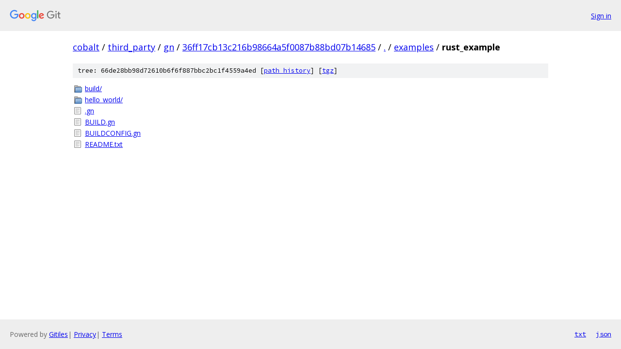

--- FILE ---
content_type: text/html; charset=utf-8
request_url: https://cobalt.googlesource.com/third_party/gn/+/36ff17cb13c216b98664a5f0087b88bd07b14685/examples/rust_example/
body_size: 795
content:
<!DOCTYPE html><html lang="en"><head><meta charset="utf-8"><meta name="viewport" content="width=device-width, initial-scale=1"><title>examples/rust_example - third_party/gn - Git at Google</title><link rel="stylesheet" type="text/css" href="/+static/base.css"><!-- default customHeadTagPart --></head><body class="Site"><header class="Site-header"><div class="Header"><a class="Header-image" href="/"><img src="//www.gstatic.com/images/branding/lockups/2x/lockup_git_color_108x24dp.png" width="108" height="24" alt="Google Git"></a><div class="Header-menu"> <a class="Header-menuItem" href="https://accounts.google.com/AccountChooser?faa=1&amp;continue=https://cobalt.googlesource.com/login/third_party/gn/%2B/36ff17cb13c216b98664a5f0087b88bd07b14685/examples/rust_example">Sign in</a> </div></div></header><div class="Site-content"><div class="Container "><div class="Breadcrumbs"><a class="Breadcrumbs-crumb" href="/?format=HTML">cobalt</a> / <a class="Breadcrumbs-crumb" href="/third_party/">third_party</a> / <a class="Breadcrumbs-crumb" href="/third_party/gn/">gn</a> / <a class="Breadcrumbs-crumb" href="/third_party/gn/+/36ff17cb13c216b98664a5f0087b88bd07b14685">36ff17cb13c216b98664a5f0087b88bd07b14685</a> / <a class="Breadcrumbs-crumb" href="/third_party/gn/+/36ff17cb13c216b98664a5f0087b88bd07b14685/">.</a> / <a class="Breadcrumbs-crumb" href="/third_party/gn/+/36ff17cb13c216b98664a5f0087b88bd07b14685/examples">examples</a> / <span class="Breadcrumbs-crumb">rust_example</span></div><div class="TreeDetail"><div class="u-sha1 u-monospace TreeDetail-sha1">tree: 66de28bb98d72610b6f6f887bbc2bc1f4559a4ed [<a href="/third_party/gn/+log/36ff17cb13c216b98664a5f0087b88bd07b14685/examples/rust_example">path history</a>] <span>[<a href="/third_party/gn/+archive/36ff17cb13c216b98664a5f0087b88bd07b14685/examples/rust_example.tar.gz">tgz</a>]</span></div><ol class="FileList"><li class="FileList-item FileList-item--gitTree" title="Tree - build/"><a class="FileList-itemLink" href="/third_party/gn/+/36ff17cb13c216b98664a5f0087b88bd07b14685/examples/rust_example/build/">build/</a></li><li class="FileList-item FileList-item--gitTree" title="Tree - hello_world/"><a class="FileList-itemLink" href="/third_party/gn/+/36ff17cb13c216b98664a5f0087b88bd07b14685/examples/rust_example/hello_world/">hello_world/</a></li><li class="FileList-item FileList-item--regularFile" title="Regular file - .gn"><a class="FileList-itemLink" href="/third_party/gn/+/36ff17cb13c216b98664a5f0087b88bd07b14685/examples/rust_example/.gn">.gn</a></li><li class="FileList-item FileList-item--regularFile" title="Regular file - BUILD.gn"><a class="FileList-itemLink" href="/third_party/gn/+/36ff17cb13c216b98664a5f0087b88bd07b14685/examples/rust_example/BUILD.gn">BUILD.gn</a></li><li class="FileList-item FileList-item--regularFile" title="Regular file - BUILDCONFIG.gn"><a class="FileList-itemLink" href="/third_party/gn/+/36ff17cb13c216b98664a5f0087b88bd07b14685/examples/rust_example/BUILDCONFIG.gn">BUILDCONFIG.gn</a></li><li class="FileList-item FileList-item--regularFile" title="Regular file - README.txt"><a class="FileList-itemLink" href="/third_party/gn/+/36ff17cb13c216b98664a5f0087b88bd07b14685/examples/rust_example/README.txt">README.txt</a></li></ol></div></div> <!-- Container --></div> <!-- Site-content --><footer class="Site-footer"><div class="Footer"><span class="Footer-poweredBy">Powered by <a href="https://gerrit.googlesource.com/gitiles/">Gitiles</a>| <a href="https://policies.google.com/privacy">Privacy</a>| <a href="https://policies.google.com/terms">Terms</a></span><span class="Footer-formats"><a class="u-monospace Footer-formatsItem" href="?format=TEXT">txt</a> <a class="u-monospace Footer-formatsItem" href="?format=JSON">json</a></span></div></footer></body></html>